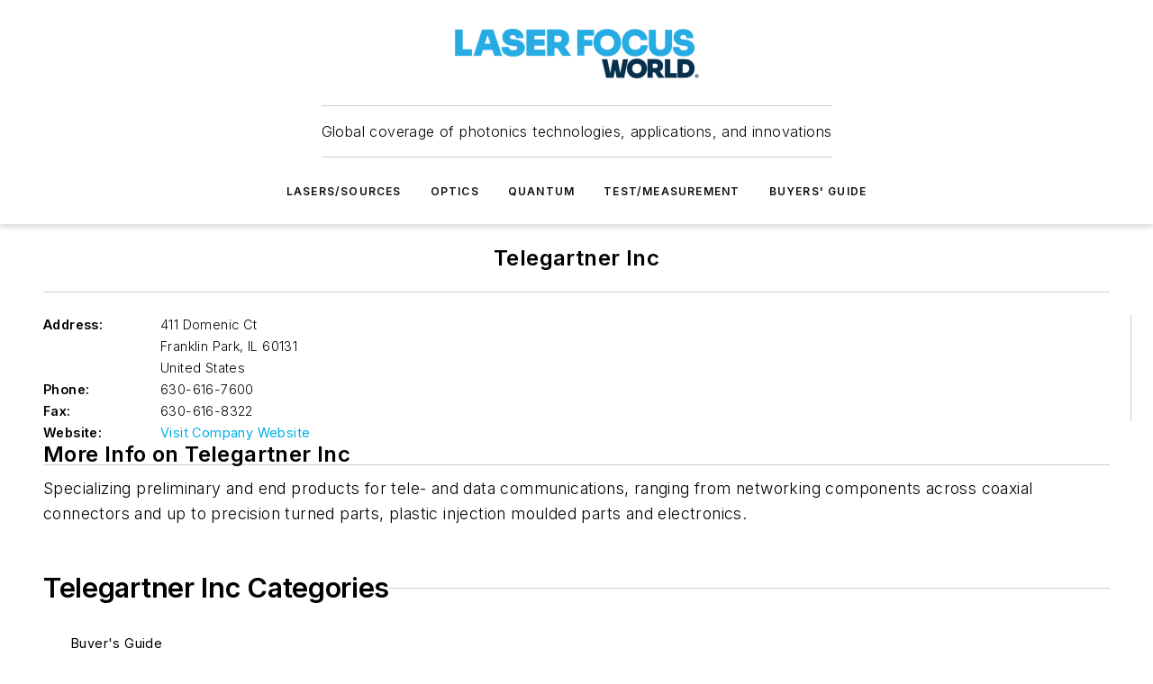

--- FILE ---
content_type: text/javascript; charset=utf-8
request_url: https://www.laserfocusworld.com/_nuxt/WebContentItemNew-DrqNRj2T.mjs
body_size: 2375
content:
import{b as p,a as E,Y as O,$ as R,bp as V,o as j,br as A,d as o,e as a,h as s,g as x,f as c,i as t,j as y,x as I,bs as U,bt as G,F as Y,z as J,q as k,t as h,C as f,bu as P,r as N,k as K,v as Q,bv as X}from"#entry";import{_ as Z}from"./WebImage-BbIiImQK.mjs";import{u as _}from"./useImageUrl-1XbeiwSF.mjs";const ee={key:0,class:"mask"},te={key:2,class:"image-wrapper"},ie={class:"text-box"},ae={key:0,class:"section-and-label"},ne=["target"],le=["href","target","rel"],oe={class:"title-icon-wrapper"},se=["innerHTML"],me={key:1,class:"date-wrapper"},ce=["href"],re=["innerHTML"],de={key:4,class:"date-wrapper"},ue={key:0,class:"date company-link"},ye=["href"],fe={__name:"WebContentItemNew",props:{imagePosition:{type:String,default:"none"},item:{type:Object,required:!0},itemIndex:{type:Number,default:0},teaserDisplay:{type:String,default:"truncated"},hidePrimarySectionAndLabel:{type:Boolean},showCompanyLink:{type:[String,Boolean],default:!0},hidePublishedDate:{type:[String,Boolean],default:!1},hideCompanyDate:{type:Boolean,default:!1},displayFullHeadline:{type:Boolean,default:!1},itemMask:{type:Boolean,default:!1},lazyLoadImage:{type:Boolean,default:!0},showUpcomingIndicator:{type:Boolean,default:!1},textAlignment:{type:String,default:"left"},scale:{type:String,default:"small"},hidePodcastSeriesLink:{type:Boolean,default:!1},imageAspectRatio:{type:[Number,String],default:"1.3"},colorScheme:{type:String,default:"default"}},emits:["link-click"],setup(e,{emit:z}){const{trackContentLinkClick:C,trackSectionLinkClick:W}=p(),i=e,b=z,{$ss:r}=E(),g=O(""),F=new Date().getTime(),T=i.showUpcomingIndicator&&i.item.startDate>F,v=R(()=>{if(i.item?.nativeImagePath)return i.item.nativeImagePath;const{src:l,isLogo:n}=i.item?.primaryImage??{};return l?_(l,"crop",n):""}),B=i.item?.primarySection?.alias??"",w=(!B.startsWith("http")&&!B.startsWith("/")?"/":"")+i.item?.primarySection?.alias,d=i.item?.nativeUrl??i.item?.siteContext?.path??i.item?.alias??`/${i.item.id}`,M=(d.startsWith(`https://www.${r.tenantInfo.domain}`)||d.startsWith("/"))&&(i.item?.layoutOverride===null||i.item?.layoutOverride?.hideHeader===!1||i.item?.layoutOverride?.hideFooter===!1)?"_self":"_blank",$=V().getStyles(i.colorScheme),q=$.textColor??r.colors.primary.main,L=$.textColor??r.colors.primary.main;return j(async()=>{if(i.item?.membership?.length&&r.modules.memberships&&!i.hidePrimarySectionAndLabel){const l=A.isLoggedIn();let n=!1;if(i.item?.membership?.length){const D=await A.getUserInfo();n=(l?D?.memberships?.filter(u=>i.item?.membership?.map(m=>m.id)?.includes(u)):[])?.length===0}await A.hasSiteLicenseCompany()&&(n=!1),g.value=n?"lock":"lock-open"}else g.value=i.item?.gating?.surveyType==="omeda"?"lock":""}),(l,n)=>{const D=Q,H=Z,u=G,S=K;return a(),o("div",{ref:"item",class:f(["content-item-new",t(v)?"image-"+e.imagePosition:"",e.textAlignment,`scale-${e.scale??"small"}`,e.colorScheme,t(g)?"gated":""]),style:k({display:e.imagePosition==="above"?"block":"flex",flexDirection:e.imagePosition==="right"?"row-reverse":"row"})},[e.itemMask?(a(),o("div",ee)):s("",!0),e.item?.nativeImpressionTrackerUrl?(a(),x(D,{key:1,href:e.item.nativeImpressionTrackerUrl},null,8,["href"])):s("",!0),e.imagePosition!=="none"&&t(v)?(a(),o("div",te,[y(u,{condition:e.item?.dataType!=="blueconic"&&e.item?.dataType!=="gam_native",event:()=>t(C)({clickUrl:t(d),contentId:e.item?.id,listPosition:e.itemIndex+1,linkType:t(U).Image})},{default:I(()=>[y(H,{image:t(v),alt:e.item?.primaryImage?.alt??e.item?.name,credit:e.item.primaryImage?e.item.primaryImage.credit:"","credit-position":"top","content-type":e.item.contentType||e.item.type,"image-link":t(d),target:t(M),"lazy-load":e.lazyLoadImage,"aspect-ratio":e.imageAspectRatio,"rounded-corners":t(r).general.roundedCorners,onClick:n[0]||(n[0]=m=>b("link-click",e.item))},null,8,["image","alt","credit","content-type","image-link","target","lazy-load","aspect-ratio","rounded-corners"])]),_:1},8,["condition","event"])])):s("",!0),c("div",ie,[!e.hidePrimarySectionAndLabel&&(e.item?.primarySection?.name||e.item?.labels?.length)?(a(),o("div",ae,[t(g)?(a(),x(S,{key:0,icon:`mdi:${t(g)}`,class:"lock","icon-color":t(q),width:18},null,8,["icon","icon-color"])):s("",!0),(a(!0),o(Y,null,J(e.item?.labels,m=>(a(),o("div",{key:m,class:"labels",style:k({fontFamily:"var(--primary-font-family)",color:t(L)})},[c("span",null,h(m),1)],4))),128)),e.item?.primarySection?.name&&!e.item?.labels?.length?(a(),x(u,{key:1,event:()=>t(W)({clickUrl:w,contentId:e.item.id,sectionId:e.item.primarySection.id,listPosition:1,linkType:t(X).PrimarySection})},{default:I(()=>[e.item?.primarySection?.name&&!e.item?.labels?.length?(a(),o("a",{key:0,class:"section-name",href:w,target:w.startsWith("http")?"_blank":"_self",style:k({color:t(L)}),onClick:n[1]||(n[1]=m=>b("link-click",e.item))},h(e.item?.primarySection.name),13,ne)):s("",!0)]),_:1},8,["event"])):s("",!0)])):s("",!0),y(u,{condition:e.item?.dataType!=="blueconic"&&e.item?.dataType!=="gam_native",event:()=>t(C)({clickUrl:t(d),contentId:e.item?.id,listPosition:e.itemIndex+1,linkType:t(U).Title})},{default:I(()=>[c("a",{href:t(d),target:t(M),class:"title-wrapper",rel:e.item?.labels?.includes("Sponsored")?"sponsored":null,onClick:n[2]||(n[2]=m=>b("link-click",e.item))},[c("div",oe,[c("h3",{class:f(["title-text-wrapper",[e.displayFullHeadline?"":"clamp-headline"]]),style:{fontFamily:"var(--primary-font-family)"}},[c("div",{class:f(["title-text",!t(v)&&e.imagePosition!=="above"?"items-with-images":""]),innerHTML:e.item.nativeTitle??e.item.shortName??e.item.name},null,10,se)],2)])],8,le)]),_:1},8,["condition","event"]),("useApStylePubDate"in l?l.useApStylePubDate:t(P))(e.item)&&!e.hidePublishedDate&&t(T)?(a(),o("div",me,[c("div",{class:f(["date","upcoming"]),style:k({backgroundColor:t(T)?t(r).colors.primary.main:"inherit"})},[y(S,{icon:"mdi:clock-outline","icon-color":"white"}),N(" "+h(("useApStylePubDate"in l?l.useApStylePubDate:t(P))(e.item))+" - Upcoming ",1)],4)])):s("",!0),e.item.podcastSeries&&!e.hidePodcastSeriesLink?(a(),o("a",{key:2,href:e.item.podcastSeries.alias,class:"podcast-series"},[y(S,{icon:"mdi:podcast","icon-color":t(r).colors.primary.main},null,8,["icon-color"]),N(" "+h(e.item.podcastSeries.name),1)],8,ce)):s("",!0),e.teaserDisplay&&e.teaserDisplay!=="none"?(a(),o("div",{key:3,class:"teaser-text",innerHTML:e.item.nativeSummary??e.item.teaser},null,8,re)):s("",!0),!e.hidePublishedDate||e.showCompanyLink&&e.item.company?.alias?(a(),o("div",de,[e.showCompanyLink&&e.item.company?.alias?(a(),o("div",ue,[y(u,{condition:e.item?.dataType!=="blueconic"&&e.item?.dataType!=="gam_native",event:()=>t(C)({clickUrl:e.item.company?.alias,parentContentId:e.item.id,contentId:e.item.company.id,listPosition:e.itemIndex+1,linkType:t(U).Company})},{default:I(()=>[c("a",{href:e.item.company?.alias,style:k({color:t(L)}),onClick:n[3]||(n[3]=m=>b("link-click",e.item))},h(e.item.company?.name),13,ye)]),_:1},8,["condition","event"])])):s("",!0),("useApStylePubDate"in l?l.useApStylePubDate:t(P))(e.item)&&!e.hidePublishedDate&&!t(T)?(a(),o("div",{key:1,class:f(["date",e.showCompanyLink&&e.item.company?.alias?"right":""])},h(("useApStylePubDate"in l?l.useApStylePubDate:t(P))(e.item)),3)):s("",!0)])):s("",!0)])],6)}}};export{fe as _};
